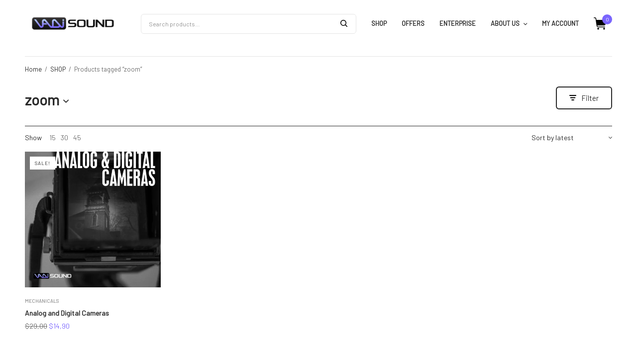

--- FILE ---
content_type: text/html; charset=UTF-8
request_url: https://vadisound.com/product-tag/zoom/
body_size: 17095
content:
<!doctype html>
<html lang="en-US">
<head>
	<meta charset="UTF-8" />
	<meta name="viewport" content="width=device-width, initial-scale=1, maximum-scale=1, viewport-fit=cover">
	<link rel="profile" href="http://gmpg.org/xfn/11">
	<meta name='robots' content='index, follow, max-image-preview:large, max-snippet:-1, max-video-preview:-1' />
<script>window._wca = window._wca || [];</script>

	<!-- This site is optimized with the Yoast SEO plugin v23.3 - https://yoast.com/wordpress/plugins/seo/ -->
	<title>zoom Archives - Vadi Sound Library</title>
	<link rel="canonical" href="https://vadisound.com/product-tag/zoom/" />
	<meta property="og:locale" content="en_US" />
	<meta property="og:type" content="article" />
	<meta property="og:title" content="zoom Archives - Vadi Sound Library" />
	<meta property="og:url" content="https://vadisound.com/product-tag/zoom/" />
	<meta property="og:site_name" content="Vadi Sound Library" />
	<meta name="twitter:card" content="summary_large_image" />
	<script type="application/ld+json" class="yoast-schema-graph">{"@context":"https://schema.org","@graph":[{"@type":"CollectionPage","@id":"https://vadisound.com/product-tag/zoom/","url":"https://vadisound.com/product-tag/zoom/","name":"zoom Archives - Vadi Sound Library","isPartOf":{"@id":"https://vadisound.com/#website"},"primaryImageOfPage":{"@id":"https://vadisound.com/product-tag/zoom/#primaryimage"},"image":{"@id":"https://vadisound.com/product-tag/zoom/#primaryimage"},"thumbnailUrl":"https://vadisound.com/wp-content/uploads/2024/03/AnalogAndDigitalCameras_AW-1.png","breadcrumb":{"@id":"https://vadisound.com/product-tag/zoom/#breadcrumb"},"inLanguage":"en-US"},{"@type":"ImageObject","inLanguage":"en-US","@id":"https://vadisound.com/product-tag/zoom/#primaryimage","url":"https://vadisound.com/wp-content/uploads/2024/03/AnalogAndDigitalCameras_AW-1.png","contentUrl":"https://vadisound.com/wp-content/uploads/2024/03/AnalogAndDigitalCameras_AW-1.png","width":1506,"height":1506},{"@type":"BreadcrumbList","@id":"https://vadisound.com/product-tag/zoom/#breadcrumb","itemListElement":[{"@type":"ListItem","position":1,"name":"Home","item":"https://vadisound.com/"},{"@type":"ListItem","position":2,"name":"zoom"}]},{"@type":"WebSite","@id":"https://vadisound.com/#website","url":"https://vadisound.com/","name":"Vadi Sound Library","description":"Find the true sound of it","publisher":{"@id":"https://vadisound.com/#organization"},"potentialAction":[{"@type":"SearchAction","target":{"@type":"EntryPoint","urlTemplate":"https://vadisound.com/?s={search_term_string}"},"query-input":"required name=search_term_string"}],"inLanguage":"en-US"},{"@type":"Organization","@id":"https://vadisound.com/#organization","name":"Vadi Sound Library","url":"https://vadisound.com/","logo":{"@type":"ImageObject","inLanguage":"en-US","@id":"https://vadisound.com/#/schema/logo/image/","url":"https://vadisound.com/wp-content/uploads/2024/02/cropped-vadi-sound-2-1-scaled-1.jpg","contentUrl":"https://vadisound.com/wp-content/uploads/2024/02/cropped-vadi-sound-2-1-scaled-1.jpg","width":2560,"height":582,"caption":"Vadi Sound Library"},"image":{"@id":"https://vadisound.com/#/schema/logo/image/"}}]}</script>
	<!-- / Yoast SEO plugin. -->


<link rel='dns-prefetch' href='//stats.wp.com' />
<link rel='dns-prefetch' href='//www.googletagmanager.com' />
<link rel='dns-prefetch' href='//fonts.googleapis.com' />
<link rel="alternate" type="application/rss+xml" title="Vadi Sound Library &raquo; Feed" href="https://vadisound.com/feed/" />
<link rel="alternate" type="application/rss+xml" title="Vadi Sound Library &raquo; Comments Feed" href="https://vadisound.com/comments/feed/" />
<link rel="alternate" type="application/rss+xml" title="Vadi Sound Library &raquo; zoom Tag Feed" href="https://vadisound.com/product-tag/zoom/feed/" />
<script type="text/javascript">
/* <![CDATA[ */
window._wpemojiSettings = {"baseUrl":"https:\/\/s.w.org\/images\/core\/emoji\/15.0.3\/72x72\/","ext":".png","svgUrl":"https:\/\/s.w.org\/images\/core\/emoji\/15.0.3\/svg\/","svgExt":".svg","source":{"concatemoji":"https:\/\/vadisound.com\/wp-includes\/js\/wp-emoji-release.min.js?ver=6.6.4"}};
/*! This file is auto-generated */
!function(i,n){var o,s,e;function c(e){try{var t={supportTests:e,timestamp:(new Date).valueOf()};sessionStorage.setItem(o,JSON.stringify(t))}catch(e){}}function p(e,t,n){e.clearRect(0,0,e.canvas.width,e.canvas.height),e.fillText(t,0,0);var t=new Uint32Array(e.getImageData(0,0,e.canvas.width,e.canvas.height).data),r=(e.clearRect(0,0,e.canvas.width,e.canvas.height),e.fillText(n,0,0),new Uint32Array(e.getImageData(0,0,e.canvas.width,e.canvas.height).data));return t.every(function(e,t){return e===r[t]})}function u(e,t,n){switch(t){case"flag":return n(e,"\ud83c\udff3\ufe0f\u200d\u26a7\ufe0f","\ud83c\udff3\ufe0f\u200b\u26a7\ufe0f")?!1:!n(e,"\ud83c\uddfa\ud83c\uddf3","\ud83c\uddfa\u200b\ud83c\uddf3")&&!n(e,"\ud83c\udff4\udb40\udc67\udb40\udc62\udb40\udc65\udb40\udc6e\udb40\udc67\udb40\udc7f","\ud83c\udff4\u200b\udb40\udc67\u200b\udb40\udc62\u200b\udb40\udc65\u200b\udb40\udc6e\u200b\udb40\udc67\u200b\udb40\udc7f");case"emoji":return!n(e,"\ud83d\udc26\u200d\u2b1b","\ud83d\udc26\u200b\u2b1b")}return!1}function f(e,t,n){var r="undefined"!=typeof WorkerGlobalScope&&self instanceof WorkerGlobalScope?new OffscreenCanvas(300,150):i.createElement("canvas"),a=r.getContext("2d",{willReadFrequently:!0}),o=(a.textBaseline="top",a.font="600 32px Arial",{});return e.forEach(function(e){o[e]=t(a,e,n)}),o}function t(e){var t=i.createElement("script");t.src=e,t.defer=!0,i.head.appendChild(t)}"undefined"!=typeof Promise&&(o="wpEmojiSettingsSupports",s=["flag","emoji"],n.supports={everything:!0,everythingExceptFlag:!0},e=new Promise(function(e){i.addEventListener("DOMContentLoaded",e,{once:!0})}),new Promise(function(t){var n=function(){try{var e=JSON.parse(sessionStorage.getItem(o));if("object"==typeof e&&"number"==typeof e.timestamp&&(new Date).valueOf()<e.timestamp+604800&&"object"==typeof e.supportTests)return e.supportTests}catch(e){}return null}();if(!n){if("undefined"!=typeof Worker&&"undefined"!=typeof OffscreenCanvas&&"undefined"!=typeof URL&&URL.createObjectURL&&"undefined"!=typeof Blob)try{var e="postMessage("+f.toString()+"("+[JSON.stringify(s),u.toString(),p.toString()].join(",")+"));",r=new Blob([e],{type:"text/javascript"}),a=new Worker(URL.createObjectURL(r),{name:"wpTestEmojiSupports"});return void(a.onmessage=function(e){c(n=e.data),a.terminate(),t(n)})}catch(e){}c(n=f(s,u,p))}t(n)}).then(function(e){for(var t in e)n.supports[t]=e[t],n.supports.everything=n.supports.everything&&n.supports[t],"flag"!==t&&(n.supports.everythingExceptFlag=n.supports.everythingExceptFlag&&n.supports[t]);n.supports.everythingExceptFlag=n.supports.everythingExceptFlag&&!n.supports.flag,n.DOMReady=!1,n.readyCallback=function(){n.DOMReady=!0}}).then(function(){return e}).then(function(){var e;n.supports.everything||(n.readyCallback(),(e=n.source||{}).concatemoji?t(e.concatemoji):e.wpemoji&&e.twemoji&&(t(e.twemoji),t(e.wpemoji)))}))}((window,document),window._wpemojiSettings);
/* ]]> */
</script>

<style id='wp-emoji-styles-inline-css' type='text/css'>

	img.wp-smiley, img.emoji {
		display: inline !important;
		border: none !important;
		box-shadow: none !important;
		height: 1em !important;
		width: 1em !important;
		margin: 0 0.07em !important;
		vertical-align: -0.1em !important;
		background: none !important;
		padding: 0 !important;
	}
</style>
<link rel='stylesheet' id='wp-block-library-css' href='https://vadisound.com/wp-includes/css/dist/block-library/style.min.css?ver=6.6.4' type='text/css' media='all' />
<link rel='stylesheet' id='mediaelement-css' href='https://vadisound.com/wp-includes/js/mediaelement/mediaelementplayer-legacy.min.css?ver=4.2.17' type='text/css' media='all' />
<link rel='stylesheet' id='wp-mediaelement-css' href='https://vadisound.com/wp-includes/js/mediaelement/wp-mediaelement.min.css?ver=6.6.4' type='text/css' media='all' />
<style id='jetpack-sharing-buttons-style-inline-css' type='text/css'>
.jetpack-sharing-buttons__services-list{display:flex;flex-direction:row;flex-wrap:wrap;gap:0;list-style-type:none;margin:5px;padding:0}.jetpack-sharing-buttons__services-list.has-small-icon-size{font-size:12px}.jetpack-sharing-buttons__services-list.has-normal-icon-size{font-size:16px}.jetpack-sharing-buttons__services-list.has-large-icon-size{font-size:24px}.jetpack-sharing-buttons__services-list.has-huge-icon-size{font-size:36px}@media print{.jetpack-sharing-buttons__services-list{display:none!important}}.editor-styles-wrapper .wp-block-jetpack-sharing-buttons{gap:0;padding-inline-start:0}ul.jetpack-sharing-buttons__services-list.has-background{padding:1.25em 2.375em}
</style>
<style id='pdfemb-pdf-embedder-viewer-style-inline-css' type='text/css'>
.wp-block-pdfemb-pdf-embedder-viewer{max-width:none}

</style>
<style id='classic-theme-styles-inline-css' type='text/css'>
/*! This file is auto-generated */
.wp-block-button__link{color:#fff;background-color:#32373c;border-radius:9999px;box-shadow:none;text-decoration:none;padding:calc(.667em + 2px) calc(1.333em + 2px);font-size:1.125em}.wp-block-file__button{background:#32373c;color:#fff;text-decoration:none}
</style>
<style id='global-styles-inline-css' type='text/css'>
:root{--wp--preset--aspect-ratio--square: 1;--wp--preset--aspect-ratio--4-3: 4/3;--wp--preset--aspect-ratio--3-4: 3/4;--wp--preset--aspect-ratio--3-2: 3/2;--wp--preset--aspect-ratio--2-3: 2/3;--wp--preset--aspect-ratio--16-9: 16/9;--wp--preset--aspect-ratio--9-16: 9/16;--wp--preset--color--black: #000000;--wp--preset--color--cyan-bluish-gray: #abb8c3;--wp--preset--color--white: #ffffff;--wp--preset--color--pale-pink: #f78da7;--wp--preset--color--vivid-red: #cf2e2e;--wp--preset--color--luminous-vivid-orange: #ff6900;--wp--preset--color--luminous-vivid-amber: #fcb900;--wp--preset--color--light-green-cyan: #7bdcb5;--wp--preset--color--vivid-green-cyan: #00d084;--wp--preset--color--pale-cyan-blue: #8ed1fc;--wp--preset--color--vivid-cyan-blue: #0693e3;--wp--preset--color--vivid-purple: #9b51e0;--wp--preset--gradient--vivid-cyan-blue-to-vivid-purple: linear-gradient(135deg,rgba(6,147,227,1) 0%,rgb(155,81,224) 100%);--wp--preset--gradient--light-green-cyan-to-vivid-green-cyan: linear-gradient(135deg,rgb(122,220,180) 0%,rgb(0,208,130) 100%);--wp--preset--gradient--luminous-vivid-amber-to-luminous-vivid-orange: linear-gradient(135deg,rgba(252,185,0,1) 0%,rgba(255,105,0,1) 100%);--wp--preset--gradient--luminous-vivid-orange-to-vivid-red: linear-gradient(135deg,rgba(255,105,0,1) 0%,rgb(207,46,46) 100%);--wp--preset--gradient--very-light-gray-to-cyan-bluish-gray: linear-gradient(135deg,rgb(238,238,238) 0%,rgb(169,184,195) 100%);--wp--preset--gradient--cool-to-warm-spectrum: linear-gradient(135deg,rgb(74,234,220) 0%,rgb(151,120,209) 20%,rgb(207,42,186) 40%,rgb(238,44,130) 60%,rgb(251,105,98) 80%,rgb(254,248,76) 100%);--wp--preset--gradient--blush-light-purple: linear-gradient(135deg,rgb(255,206,236) 0%,rgb(152,150,240) 100%);--wp--preset--gradient--blush-bordeaux: linear-gradient(135deg,rgb(254,205,165) 0%,rgb(254,45,45) 50%,rgb(107,0,62) 100%);--wp--preset--gradient--luminous-dusk: linear-gradient(135deg,rgb(255,203,112) 0%,rgb(199,81,192) 50%,rgb(65,88,208) 100%);--wp--preset--gradient--pale-ocean: linear-gradient(135deg,rgb(255,245,203) 0%,rgb(182,227,212) 50%,rgb(51,167,181) 100%);--wp--preset--gradient--electric-grass: linear-gradient(135deg,rgb(202,248,128) 0%,rgb(113,206,126) 100%);--wp--preset--gradient--midnight: linear-gradient(135deg,rgb(2,3,129) 0%,rgb(40,116,252) 100%);--wp--preset--font-size--small: 13px;--wp--preset--font-size--medium: 20px;--wp--preset--font-size--large: 36px;--wp--preset--font-size--x-large: 42px;--wp--preset--font-family--inter: "Inter", sans-serif;--wp--preset--font-family--cardo: Cardo;--wp--preset--spacing--20: 0.44rem;--wp--preset--spacing--30: 0.67rem;--wp--preset--spacing--40: 1rem;--wp--preset--spacing--50: 1.5rem;--wp--preset--spacing--60: 2.25rem;--wp--preset--spacing--70: 3.38rem;--wp--preset--spacing--80: 5.06rem;--wp--preset--shadow--natural: 6px 6px 9px rgba(0, 0, 0, 0.2);--wp--preset--shadow--deep: 12px 12px 50px rgba(0, 0, 0, 0.4);--wp--preset--shadow--sharp: 6px 6px 0px rgba(0, 0, 0, 0.2);--wp--preset--shadow--outlined: 6px 6px 0px -3px rgba(255, 255, 255, 1), 6px 6px rgba(0, 0, 0, 1);--wp--preset--shadow--crisp: 6px 6px 0px rgba(0, 0, 0, 1);}:where(.is-layout-flex){gap: 0.5em;}:where(.is-layout-grid){gap: 0.5em;}body .is-layout-flex{display: flex;}.is-layout-flex{flex-wrap: wrap;align-items: center;}.is-layout-flex > :is(*, div){margin: 0;}body .is-layout-grid{display: grid;}.is-layout-grid > :is(*, div){margin: 0;}:where(.wp-block-columns.is-layout-flex){gap: 2em;}:where(.wp-block-columns.is-layout-grid){gap: 2em;}:where(.wp-block-post-template.is-layout-flex){gap: 1.25em;}:where(.wp-block-post-template.is-layout-grid){gap: 1.25em;}.has-black-color{color: var(--wp--preset--color--black) !important;}.has-cyan-bluish-gray-color{color: var(--wp--preset--color--cyan-bluish-gray) !important;}.has-white-color{color: var(--wp--preset--color--white) !important;}.has-pale-pink-color{color: var(--wp--preset--color--pale-pink) !important;}.has-vivid-red-color{color: var(--wp--preset--color--vivid-red) !important;}.has-luminous-vivid-orange-color{color: var(--wp--preset--color--luminous-vivid-orange) !important;}.has-luminous-vivid-amber-color{color: var(--wp--preset--color--luminous-vivid-amber) !important;}.has-light-green-cyan-color{color: var(--wp--preset--color--light-green-cyan) !important;}.has-vivid-green-cyan-color{color: var(--wp--preset--color--vivid-green-cyan) !important;}.has-pale-cyan-blue-color{color: var(--wp--preset--color--pale-cyan-blue) !important;}.has-vivid-cyan-blue-color{color: var(--wp--preset--color--vivid-cyan-blue) !important;}.has-vivid-purple-color{color: var(--wp--preset--color--vivid-purple) !important;}.has-black-background-color{background-color: var(--wp--preset--color--black) !important;}.has-cyan-bluish-gray-background-color{background-color: var(--wp--preset--color--cyan-bluish-gray) !important;}.has-white-background-color{background-color: var(--wp--preset--color--white) !important;}.has-pale-pink-background-color{background-color: var(--wp--preset--color--pale-pink) !important;}.has-vivid-red-background-color{background-color: var(--wp--preset--color--vivid-red) !important;}.has-luminous-vivid-orange-background-color{background-color: var(--wp--preset--color--luminous-vivid-orange) !important;}.has-luminous-vivid-amber-background-color{background-color: var(--wp--preset--color--luminous-vivid-amber) !important;}.has-light-green-cyan-background-color{background-color: var(--wp--preset--color--light-green-cyan) !important;}.has-vivid-green-cyan-background-color{background-color: var(--wp--preset--color--vivid-green-cyan) !important;}.has-pale-cyan-blue-background-color{background-color: var(--wp--preset--color--pale-cyan-blue) !important;}.has-vivid-cyan-blue-background-color{background-color: var(--wp--preset--color--vivid-cyan-blue) !important;}.has-vivid-purple-background-color{background-color: var(--wp--preset--color--vivid-purple) !important;}.has-black-border-color{border-color: var(--wp--preset--color--black) !important;}.has-cyan-bluish-gray-border-color{border-color: var(--wp--preset--color--cyan-bluish-gray) !important;}.has-white-border-color{border-color: var(--wp--preset--color--white) !important;}.has-pale-pink-border-color{border-color: var(--wp--preset--color--pale-pink) !important;}.has-vivid-red-border-color{border-color: var(--wp--preset--color--vivid-red) !important;}.has-luminous-vivid-orange-border-color{border-color: var(--wp--preset--color--luminous-vivid-orange) !important;}.has-luminous-vivid-amber-border-color{border-color: var(--wp--preset--color--luminous-vivid-amber) !important;}.has-light-green-cyan-border-color{border-color: var(--wp--preset--color--light-green-cyan) !important;}.has-vivid-green-cyan-border-color{border-color: var(--wp--preset--color--vivid-green-cyan) !important;}.has-pale-cyan-blue-border-color{border-color: var(--wp--preset--color--pale-cyan-blue) !important;}.has-vivid-cyan-blue-border-color{border-color: var(--wp--preset--color--vivid-cyan-blue) !important;}.has-vivid-purple-border-color{border-color: var(--wp--preset--color--vivid-purple) !important;}.has-vivid-cyan-blue-to-vivid-purple-gradient-background{background: var(--wp--preset--gradient--vivid-cyan-blue-to-vivid-purple) !important;}.has-light-green-cyan-to-vivid-green-cyan-gradient-background{background: var(--wp--preset--gradient--light-green-cyan-to-vivid-green-cyan) !important;}.has-luminous-vivid-amber-to-luminous-vivid-orange-gradient-background{background: var(--wp--preset--gradient--luminous-vivid-amber-to-luminous-vivid-orange) !important;}.has-luminous-vivid-orange-to-vivid-red-gradient-background{background: var(--wp--preset--gradient--luminous-vivid-orange-to-vivid-red) !important;}.has-very-light-gray-to-cyan-bluish-gray-gradient-background{background: var(--wp--preset--gradient--very-light-gray-to-cyan-bluish-gray) !important;}.has-cool-to-warm-spectrum-gradient-background{background: var(--wp--preset--gradient--cool-to-warm-spectrum) !important;}.has-blush-light-purple-gradient-background{background: var(--wp--preset--gradient--blush-light-purple) !important;}.has-blush-bordeaux-gradient-background{background: var(--wp--preset--gradient--blush-bordeaux) !important;}.has-luminous-dusk-gradient-background{background: var(--wp--preset--gradient--luminous-dusk) !important;}.has-pale-ocean-gradient-background{background: var(--wp--preset--gradient--pale-ocean) !important;}.has-electric-grass-gradient-background{background: var(--wp--preset--gradient--electric-grass) !important;}.has-midnight-gradient-background{background: var(--wp--preset--gradient--midnight) !important;}.has-small-font-size{font-size: var(--wp--preset--font-size--small) !important;}.has-medium-font-size{font-size: var(--wp--preset--font-size--medium) !important;}.has-large-font-size{font-size: var(--wp--preset--font-size--large) !important;}.has-x-large-font-size{font-size: var(--wp--preset--font-size--x-large) !important;}
:where(.wp-block-post-template.is-layout-flex){gap: 1.25em;}:where(.wp-block-post-template.is-layout-grid){gap: 1.25em;}
:where(.wp-block-columns.is-layout-flex){gap: 2em;}:where(.wp-block-columns.is-layout-grid){gap: 2em;}
:root :where(.wp-block-pullquote){font-size: 1.5em;line-height: 1.6;}
</style>
<style id='woocommerce-inline-inline-css' type='text/css'>
.woocommerce form .form-row .required { visibility: visible; }
</style>
<link rel='stylesheet' id='thb-app-css' href='https://vadisound.com/wp-content/themes/frame/assets/css/app.css?ver=1.0.4' type='text/css' media='all' />
<style id='thb-app-inline-css' type='text/css'>
.logo-holder .logolink .logoimg {max-height:44px;}.logo-holder .logolink .logoimg[src$=".svg"] {max-height:100%;height:44px;}@media screen and (max-width:1067px) {.header .logo-holder .logolink .logoimg {max-height:44px;}.header .logo-holder .logolink .logoimg[src$=".svg"] {max-height:100%;height:44px;}}h1,h2,h3,h4,h5,h6, q, blockquote, .post-content blockquote, .widget .thb-widget-title {font-family:Barlow !important;}body, .post .post-title h3, .post .post-title h1,.shop-general-title, .cart_totals h2, .shop-regular-title, .woocommerce-billing-fields h3, #order_review_heading, .woocommerce-Address-title h3, .woocommerce-MyAccount-content h3, .products-title, .single-product .products > h2, .cross-sells > h2, #ship-to-different-address, blockquote cite, .post-content blockquote cite {font-family:Barlow !important;}
</style>
<link rel='stylesheet' id='thb-style-css' href='https://vadisound.com/wp-content/themes/frame/style.css?ver=1.0.4' type='text/css' media='all' />
<link rel='stylesheet' id='thb-google-fonts-css' href='https://fonts.googleapis.com/css?family=Barlow%3A100%2C100italic%2C100%7CBarlow%3A100%2C100italic%2Cregular&#038;subset=latin&#038;display=swap&#038;ver=1.0.4' type='text/css' media='all' />
<script type="text/javascript" src="https://vadisound.com/wp-includes/js/jquery/jquery.min.js?ver=3.7.1" id="jquery-core-js"></script>
<script type="text/javascript" src="https://vadisound.com/wp-includes/js/jquery/jquery-migrate.min.js?ver=3.4.1" id="jquery-migrate-js"></script>
<script type="text/javascript" src="https://vadisound.com/wp-content/plugins/woocommerce/assets/js/jquery-blockui/jquery.blockUI.min.js?ver=2.7.0-wc.9.2.4" id="jquery-blockui-js" defer="defer" data-wp-strategy="defer"></script>
<script type="text/javascript" id="wc-add-to-cart-js-extra">
/* <![CDATA[ */
var wc_add_to_cart_params = {"ajax_url":"\/wp-admin\/admin-ajax.php","wc_ajax_url":"\/?wc-ajax=%%endpoint%%","i18n_view_cart":"View cart","cart_url":"https:\/\/vadisound.com\/cart\/","is_cart":"","cart_redirect_after_add":"no"};
/* ]]> */
</script>
<script type="text/javascript" src="https://vadisound.com/wp-content/plugins/woocommerce/assets/js/frontend/add-to-cart.min.js?ver=9.2.4" id="wc-add-to-cart-js" defer="defer" data-wp-strategy="defer"></script>
<script type="text/javascript" src="https://vadisound.com/wp-content/plugins/woocommerce/assets/js/js-cookie/js.cookie.min.js?ver=2.1.4-wc.9.2.4" id="js-cookie-js" defer="defer" data-wp-strategy="defer"></script>
<script type="text/javascript" id="woocommerce-js-extra">
/* <![CDATA[ */
var woocommerce_params = {"ajax_url":"\/wp-admin\/admin-ajax.php","wc_ajax_url":"\/?wc-ajax=%%endpoint%%"};
/* ]]> */
</script>
<script type="text/javascript" src="https://vadisound.com/wp-content/plugins/woocommerce/assets/js/frontend/woocommerce.min.js?ver=9.2.4" id="woocommerce-js" defer="defer" data-wp-strategy="defer"></script>
<script type="text/javascript" src="https://stats.wp.com/s-202604.js" id="woocommerce-analytics-js" defer="defer" data-wp-strategy="defer"></script>

<!-- Google tag (gtag.js) snippet added by Site Kit -->

<!-- Google Analytics snippet added by Site Kit -->
<script type="text/javascript" src="https://www.googletagmanager.com/gtag/js?id=GT-WF8ZD8CF" id="google_gtagjs-js" async></script>
<script type="text/javascript" id="google_gtagjs-js-after">
/* <![CDATA[ */
window.dataLayer = window.dataLayer || [];function gtag(){dataLayer.push(arguments);}
gtag("set","linker",{"domains":["vadisound.com"]});
gtag("js", new Date());
gtag("set", "developer_id.dZTNiMT", true);
gtag("config", "GT-WF8ZD8CF");
/* ]]> */
</script>

<!-- End Google tag (gtag.js) snippet added by Site Kit -->
<link rel="https://api.w.org/" href="https://vadisound.com/wp-json/" /><link rel="alternate" title="JSON" type="application/json" href="https://vadisound.com/wp-json/wp/v2/product_tag/256" /><link rel="EditURI" type="application/rsd+xml" title="RSD" href="https://vadisound.com/xmlrpc.php?rsd" />
<meta name="generator" content="WordPress 6.6.4" />
<meta name="generator" content="WooCommerce 9.2.4" />
<meta name="generator" content="Site Kit by Google 1.133.0" />	<style>img#wpstats{display:none}</style>
		<style id='wp-fonts-local' type='text/css'>
@font-face{font-family:Inter;font-style:normal;font-weight:300 900;font-display:fallback;src:url('https://vadisound.com/wp-content/plugins/woocommerce/assets/fonts/Inter-VariableFont_slnt,wght.woff2') format('woff2');font-stretch:normal;}
@font-face{font-family:Cardo;font-style:normal;font-weight:400;font-display:fallback;src:url('https://vadisound.com/wp-content/plugins/woocommerce/assets/fonts/cardo_normal_400.woff2') format('woff2');}
</style>
<link rel="icon" href="https://vadisound.com/wp-content/uploads/2024/02/logo-124x124.png" sizes="32x32" />
<link rel="icon" href="https://vadisound.com/wp-content/uploads/2024/02/logo.png" sizes="192x192" />
<link rel="apple-touch-icon" href="https://vadisound.com/wp-content/uploads/2024/02/logo.png" />
<meta name="msapplication-TileImage" content="https://vadisound.com/wp-content/uploads/2024/02/logo.png" />
		<style type="text/css" id="wp-custom-css">
			.thb-cta-background {
	background: url('https://frame.fuelthemes.net/wp-content/uploads/2021/05/sculpture-bg-scaled.jpg') center center no-repeat;
	background-size: cover;
}

.subheader {
    display: flex;
    align-items: center;
    background: #76A2FA;
    background: black;
    text-align: center;
    font-size: 11px;
    width: 100%;
    line-height: 1;
    padding: 12px 0;
    font-weight: 500;
    margin: 0;
    color: white;
    letter-spacing: 0.05em;
    text-transform: uppercase
}

/* */


.products .product .amount, .wc-block-grid__products .product .amount {
    font-size: inherit;
}
.price ins, .price>.amount {
    color: inherit;
    text-decoration: none;
}
.price .amount {
    color: #7A65FD;
}
.price>span {
    display: inline-flex;
    vertical-align: middle;
}
.amount {
    font-weight: 400;
    font-size: 14px;
    line-height: 1;
    color: #7A65FD;
}
*, *::before, *::after {
    box-sizing: inherit;
}
.price {
    display: block;
    font-size: 14px;
    color: #7A65FD;
}

/* */

a:hover {
    color: #7A65FD;
}
a:hover, a:focus {
    color: #292929;
}
a {
    color: #292929;
    -webkit-tap-highlight-color: rgba(0,0,0,0);
}
a {
    line-height: inherit;
    color: #292929;
    text-decoration: none;
    cursor: pointer;
}
user agent stylesheet
a:-webkit-any-link {
    color: -webkit-link;
    cursor: pointer;
}


/* add to card */

.thb-product-detail .product-information .single_add_to_cart_button {
    padding: 0 20px;
    vertical-align: middle;
    height: 46px;
    line-height: 42px;
    border: 2px solid #292c32;
    font-size: 15px;
    color: #292c32;
    background: #fff;
    border-radius: 3px;
}

/* scroll to top */

#scroll_to_top {
    width: 38px;
    height: 38px;
    border-radius: 50%;
    display: flex;
    justify-content: center;
    align-items: center;
    background: #fff;
    border: 2px solid #292c32;
    color: #292929;
    font-size: 22px;
    position: fixed;
    bottom: -50px;
    right: 15px;
    z-index: 100;
}

/**/

.wp-block-button.thb-text-link {
    border-bottom: 3px solid #7A65FD;
}

.side-panel .side-panel-header {
    background: #fff;
}	

/*SOUNDCLOUD BOŞLUK*/

.woocommerce-product-details__short-description iframe { margin-top: 20px; margin-bottom: 20px; }

/*description genişlik*/

.woocommerce-Tabs-panel--description { width: 70%; margin: 0 0 !important; }

/*testimonial genişlik*/

.sp-testimonial-content { width: 70%; display: block !important; margin: 0 auto !important; }

/*son turuncular*/

input[type="submit"].alt:not(.single_add_to_cart_button):hover, input[type="submit"].checkout:hover, .button.alt:not(.single_add_to_cart_button):hover, .products .wc-block-grid__product .wc-block-grid__product-add-to-cart .alt.wp-block-button__link:not(.single_add_to_cart_button):hover, .wc-block-grid__products .wc-block-grid__product .wc-block-grid__product-add-to-cart .alt.wp-block-button__link:not(.single_add_to_cart_button):hover, .button.checkout:hover, .products .wc-block-grid__product .wc-block-grid__product-add-to-cart .checkout.wp-block-button__link:hover, .wc-block-grid__products .wc-block-grid__product .wc-block-grid__product-add-to-cart .checkout.wp-block-button__link:hover, .btn.alt:not(.single_add_to_cart_button):hover, .btn.checkout:hover, .pushbutton-wide.alt:not(.single_add_to_cart_button):hover, .pushbutton-wide.checkout:hover, .wp-block-search__button.alt:not(.single_add_to_cart_button):hover, .wp-block-search__button.checkout:hover { background: #000 !important; }

/*product title*/

.wc-block-grid__product-title {
    font-weight: 700 !important;
}

.products .product .woocommerce-loop-product__title, .wc-block-grid__products .product .woocommerce-loop-product__title {
    font-size: 14px;
    font-weight: 700;
    margin-bottom: 5px;
    margin-top: 0;
    line-height: 1.4;
}

/*sale position*/

		</style>
		</head>
<body class="archive tax-product_tag term-zoom term-256 wp-custom-logo theme-frame woocommerce woocommerce-page woocommerce-no-js thb-single-product-ajax-off">
<!-- Start Wrapper -->
<div id="wrapper">
			<div class="header-wrapper">
	<header class="header thb-main-header ">
		<div class="header-logo-row">
			<div class="row align-middle">
				<div class="small-12 columns">
						<div class="mobile-toggle-holder thb-secondary-item">
		<div class="mobile-toggle">
			<span></span><span></span><span></span>
		</div>
	</div>
							<div class="logo-holder">
					<a href="https://vadisound.com/" class="logolink" title="Vadi Sound Library">
				<img src="https://vadisound.com/wp-content/uploads/2024/02/cropped-vadi-sound-2-1-scaled-1.jpg" alt="Vadi Sound Library" class="logoimg" />
			</a>
				</div>
												<div class="thb-secondary-area">
			<div class="thb-secondary-item thb-quick-search">
		<div class="thb-header-inline-search">
			<form role="search" method="get" class="woocommerce-product-search" action="https://vadisound.com/">
	<label class="screen-reader-text" for="woocommerce-product-search-field-0">Search for:</label>
	<input type="search" id="woocommerce-product-search-field-0" class="search-field" placeholder="Search products&hellip;" value="" name="s" />
	<button type="submit" value="Search" class="">Search</button>
	<input type="hidden" name="post_type" value="product" />
</form>
		</div>
	</div>
	<ul id="menu-secondary-menu" class="thb-secondary-menu thb-secondary-item thb-full-menu"><li id="menu-item-35" class="menu-item menu-item-type-post_type menu-item-object-page menu-item-35"><a href="https://vadisound.com/shop/">SHOP</a></li>
<li id="menu-item-3251" class="menu-item menu-item-type-taxonomy menu-item-object-product_cat menu-item-3251"><a href="https://vadisound.com/product-category/offers/">OFFERS</a></li>
<li id="menu-item-408" class="menu-item menu-item-type-post_type menu-item-object-page menu-item-408"><a href="https://vadisound.com/enterprise/">Enterprise</a></li>
<li id="menu-item-155" class="menu-item menu-item-type-post_type menu-item-object-page menu-item-has-children menu-item-155"><a href="https://vadisound.com/about-us/">About Us</a>
<ul class="sub-menu">
	<li id="menu-item-3254" class="menu-item menu-item-type-post_type menu-item-object-page menu-item-3254"><a href="https://vadisound.com/about-us/">Our Story</a></li>
	<li id="menu-item-153" class="menu-item menu-item-type-post_type menu-item-object-page menu-item-153"><a href="https://vadisound.com/blog/">Blog</a></li>
</ul>
</li>
<li id="menu-item-3111" class="menu-item menu-item-type-post_type menu-item-object-page menu-item-3111"><a href="https://vadisound.com/my-account/">My account</a></li>
</ul>	<div class="thb-secondary-item thb-quick-cart">
		<div class="thb-item-icon-wrapper">
			<span class="thb-item-icon">
				<svg width="25" height="25" class="thb-cart-icon" viewBox="0 0 25 25" fill="black" xmlns="http://www.w3.org/2000/svg">
<path d="M0.730994 1.46199C0.292398 1.46199 0 1.16959 0 0.730994C0 0.292398 0.292398 0 0.730994 0H2.41228C3.80117 0 4.89766 0.950292 5.11696 2.26608L5.48246 5.11696H25L23.6842 13.962C23.538 15.2047 22.4415 16.155 21.1257 16.155H7.16374L7.23684 16.8129C7.38304 17.7632 8.11403 18.4211 9.06433 18.4211H22.2222C22.6608 18.4211 22.9532 18.7134 22.9532 19.152C22.9532 19.5175 22.6608 19.883 22.2222 19.883H9.06433C7.38304 19.883 5.99415 18.6404 5.77485 17.0322L3.65497 2.48538C3.58187 1.90058 3.07018 1.46199 2.41228 1.46199H0.730994Z" />
<path fill-rule="evenodd" clip-rule="evenodd" d="M9.0643 20.9064C10.0146 20.9064 10.8187 21.7105 10.8187 22.7339C10.8187 23.6842 10.0146 24.4883 9.0643 24.4883C8.04091 24.4883 7.23682 23.6842 7.23682 22.7339C7.23682 21.7105 8.04091 20.9064 9.0643 20.9064Z" />
<path fill-rule="evenodd" clip-rule="evenodd" d="M20.9065 20.9064C21.8568 20.9064 22.6609 21.7105 22.6609 22.7339C22.6609 23.6842 21.8568 24.4883 20.9065 24.4883C19.8831 24.4883 19.1521 23.6842 19.1521 22.7339C19.1521 21.7105 19.8831 20.9064 20.9065 20.9064Z" />
</svg>
			</span>
							<span class="count thb-cart-count">0</span>
					</div>
	</div>
		</div>
					</div>
			</div>
		</div>
		<div class="header-menu-row">
			<div class="row align-middle">
				<div class="small-12 columns">
					<nav class="thb-navbar">
	</nav>
				</div>
			</div>
		</div>
	</header>
</div>
		<div role="main">
	<div class="thb-woocommerce-header">
		<div class="row">
			<div class="small-12 columns">
				<div class="thb-breadcrumb-bar">
					<nav class="woocommerce-breadcrumb" aria-label="Breadcrumb"><a href="https://vadisound.com">Home</a> <i>/</i> <a href="https://vadisound.com/shop/">SHOP</a> <i>/</i> Products tagged &ldquo;zoom&rdquo;</nav>									</div>
									<div class="thb-woocommerce-header-title">
						<div class="thb-woocommerce-header-content">
														<div class="thb-woocommerce-header thb-category-dropdown-parent active">
								<div class="thb-category-title-container menu-item-has-children">
									<h1>zoom</h1>
																	</div>
							</div>
													</div>
													<a href="#" id="thb-shop-filters-main" class="button style2"><svg version="1.1" xmlns="http://www.w3.org/2000/svg" xmlns:xlink="http://www.w3.org/1999/xlink" x="0px" y="0px" viewBox="0 0 10 8" xml:space="preserve"><path d="M9.27,0H0.73C0.33,0,0,0.34,0,0.77c0,0.42,0.33,0.77,0.73,0.77h8.54c0.4,0,0.73-0.34,0.73-0.77C10,0.34,9.67,0,9.27,0z
			 M8.06,3.23H1.94c-0.4,0-0.73,0.34-0.73,0.77c0,0.42,0.33,0.77,0.73,0.77h6.12c0.4,0,0.73-0.34,0.73-0.77
			C8.79,3.58,8.46,3.23,8.06,3.23z M6.25,6.46H3.75c-0.4,0-0.73,0.34-0.73,0.77C3.02,7.66,3.35,8,3.75,8h2.49
			c0.4,0,0.73-0.34,0.73-0.77C6.98,6.81,6.65,6.46,6.25,6.46z"/></svg>
 Filter</a>
											</div>
							</div>
		</div>
	</div>
		<div class="row align-middle">
		<div class="small-12 columns">
			<div class="thb-filter-bar">
				<div class="row align-middle">
					<div class="small-6 small-order-1 large-order-1 large-6 columns">
													<a href="#" id="thb-shop-filters"><svg version="1.1" xmlns="http://www.w3.org/2000/svg" xmlns:xlink="http://www.w3.org/1999/xlink" x="0px" y="0px" viewBox="0 0 10 8" xml:space="preserve"><path d="M9.27,0H0.73C0.33,0,0,0.34,0,0.77c0,0.42,0.33,0.77,0.73,0.77h8.54c0.4,0,0.73-0.34,0.73-0.77C10,0.34,9.67,0,9.27,0z
			 M8.06,3.23H1.94c-0.4,0-0.73,0.34-0.73,0.77c0,0.42,0.33,0.77,0.73,0.77h6.12c0.4,0,0.73-0.34,0.73-0.77
			C8.79,3.58,8.46,3.23,8.06,3.23z M6.25,6.46H3.75c-0.4,0-0.73,0.34-0.73,0.77C3.02,7.66,3.35,8,3.75,8h2.49
			c0.4,0,0.73-0.34,0.73-0.77C6.98,6.81,6.65,6.46,6.25,6.46z"/></svg>
 Filter</a>
													<div class="thb-products-per-page">
		<span class="filter-bar-title">Show</span>
					<a rel="nofollow" href="https://vadisound.com/product-tag/zoom?product_tag=zoom&#038;ppp=15" class="per-page-variation
						">
				15			</a>
					<a rel="nofollow" href="https://vadisound.com/product-tag/zoom?product_tag=zoom&#038;ppp=30" class="per-page-variation
						">
				30			</a>
					<a rel="nofollow" href="https://vadisound.com/product-tag/zoom?product_tag=zoom&#038;ppp=45" class="per-page-variation
						">
				45			</a>
			</div>
						</div>
					<div class="small-6 small-order-2 large-order-2 large-6 columns text-right">
						<form class="woocommerce-ordering" method="get">
	<select name="orderby" class="orderby" aria-label="Shop order">
					<option value="popularity" >Sort by popularity</option>
					<option value="rating" >Sort by average rating</option>
					<option value="date"  selected='selected'>Sort by latest</option>
					<option value="price" >Sort by price: low to high</option>
					<option value="price-desc" >Sort by price: high to low</option>
			</select>
	<input type="hidden" name="paged" value="1" />
	</form>
					</div>
				</div>
			</div>
		</div>
	</div>
		<div class="row">
		<div class="small-12 columns">
	<div id="primary" class="content-area"><main id="main" class="site-main" role="main"><header class="woocommerce-products-header">
	
	</header>
<div class="woocommerce-notices-wrapper"></div><ul class="products columns-4">
<li class="product type-product post-2818 status-publish first instock product_cat-bundles product_cat-mechanicals product_tag-analog product_tag-auto-focus product_tag-battery product_tag-camera product_tag-case product_tag-digital product_tag-electronics product_tag-flash product_tag-mechanics product_tag-ring-movement product_tag-shutter product_tag-zoom has-post-thumbnail sale downloadable virtual taxable purchasable product-type-simple small-12 large-3 columns thb-listing-index-1">
		<figure class="product-thumbnail">
	<a href="https://vadisound.com/shop/analog-and-digital-cameras/" class="woocommerce-LoopProduct-link woocommerce-loop-product__link">
	<span class="onsale">Sale!</span>
	<img width="500" height="500" src="https://vadisound.com/wp-content/uploads/2024/03/AnalogAndDigitalCameras_AW-1-500x500.png" class="attachment-woocommerce_thumbnail size-woocommerce_thumbnail" alt="" decoding="async" fetchpriority="high" srcset="https://vadisound.com/wp-content/uploads/2024/03/AnalogAndDigitalCameras_AW-1-500x500.png 500w, https://vadisound.com/wp-content/uploads/2024/03/AnalogAndDigitalCameras_AW-1-300x300.png 300w, https://vadisound.com/wp-content/uploads/2024/03/AnalogAndDigitalCameras_AW-1-150x150.png 150w, https://vadisound.com/wp-content/uploads/2024/03/AnalogAndDigitalCameras_AW-1-120x120.png 120w, https://vadisound.com/wp-content/uploads/2024/03/AnalogAndDigitalCameras_AW-1-124x124.png 124w" sizes="(max-width: 500px) 100vw, 500px" /></a><a href="?add-to-cart=2818" aria-describedby="woocommerce_loop_add_to_cart_link_describedby_2818" data-quantity="1" class="button product_type_simple add_to_cart_button ajax_add_to_cart" data-product_id="2818" data-product_sku="" aria-label="Add to cart: &ldquo;Analog and Digital Cameras&rdquo;" rel="nofollow">Add to cart</a><span id="woocommerce_loop_add_to_cart_link_describedby_2818" class="screen-reader-text">
	</span>
	</figure>
	<div class="thb-product-inner-content">
		<div class="product-category"><a href="https://vadisound.com/product-category/mechanicals/" title="Mechanicals">Mechanicals</a></div>	<h2 class="woocommerce-loop-product__title"><a href="https://vadisound.com/shop/analog-and-digital-cameras/" title="Analog and Digital Cameras">Analog and Digital Cameras</a></h2>
	
	<span class="price"><del aria-hidden="true"><span class="woocommerce-Price-amount amount"><bdi><span class="woocommerce-Price-currencySymbol">&#36;</span>29,00</bdi></span></del> <span class="screen-reader-text">Original price was: &#036;29,00.</span><ins aria-hidden="true"><span class="woocommerce-Price-amount amount"><bdi><span class="woocommerce-Price-currencySymbol">&#36;</span>14,90</bdi></span></ins><span class="screen-reader-text">Current price is: &#036;14,90.</span></span>
	</div>
	</li>
</ul>
</main></div>		</div>
	</div>
		</div> <!-- End Main -->
		<div class="thb-woocommerce-notices-wrapper"></div>
	
<footer id="footer" class="footer">
	<div class="row footer-row">
							<div class="small-12 medium-6 large-3 columns">
				<div id="block-8" class="widget widget_block widget_media_image"><div class="wp-block-image"><figure class="aligncenter size-full is-resized"><img loading="lazy" decoding="async" width="130" height="72" src="https://vadisound.com/wp-content/uploads/2024/03/logo_footer.png" alt="" class="wp-image-3415" style="width:92px;height:auto"/></figure></div></div>			</div>
			<div class="small-12 medium-6 large-3 columns">
				<div id="nav_menu-2" class="widget widget_nav_menu"><div class="menu-footer_menu_2-container"><ul id="menu-footer_menu_2" class="menu"><li id="menu-item-3021" class="menu-item menu-item-type-post_type menu-item-object-page menu-item-3021"><a href="https://vadisound.com/legal/">Legal</a></li>
<li id="menu-item-3022" class="menu-item menu-item-type-post_type menu-item-object-page menu-item-3022"><a href="https://vadisound.com/distance-sales-contract/">Distance Sales Contract</a></li>
<li id="menu-item-3023" class="menu-item menu-item-type-post_type menu-item-object-page menu-item-3023"><a href="https://vadisound.com/terms-and-conditions/">Terms and Conditions</a></li>
<li id="menu-item-3024" class="menu-item menu-item-type-post_type menu-item-object-page menu-item-privacy-policy menu-item-3024"><a rel="privacy-policy" href="https://vadisound.com/privacy-policy/">Privacy Policy</a></li>
</ul></div></div>			</div>
			<div class="small-12 medium-6 large-3 columns">
				<div id="nav_menu-3" class="widget widget_nav_menu"><div class="menu-footer_menu_3-container"><ul id="menu-footer_menu_3" class="menu"><li id="menu-item-137" class="menu-item menu-item-type-custom menu-item-object-custom menu-item-137"><a href="https://www.instagram.com/vadisound">Instagram</a></li>
<li id="menu-item-136" class="menu-item menu-item-type-custom menu-item-object-custom menu-item-136"><a href="https://twitter.com/vadisound">Twitter</a></li>
<li id="menu-item-138" class="menu-item menu-item-type-custom menu-item-object-custom menu-item-138"><a href="https://www.linkedin.com/company/12584476/">Linkedin</a></li>
</ul></div></div>			</div>
			<div class="small-12 medium-6 large-3 columns">
				<div id="nav_menu-4" class="widget widget_nav_menu"><div class="menu-footer_menu_4-container"><ul id="menu-footer_menu_4" class="menu"><li id="menu-item-140" class="menu-item menu-item-type-post_type menu-item-object-page menu-item-140"><a href="https://vadisound.com/my-account/">Order Status</a></li>
<li id="menu-item-142" class="menu-item menu-item-type-custom menu-item-object-custom menu-item-142"><a href="/contact">Contact</a></li>
</ul></div></div><div id="block-10" class="widget widget_block widget_media_image"><figure class="wp-block-image size-full is-resized"><img loading="lazy" decoding="async" width="826" height="120" src="https://sfxcollective.com/wp-content/uploads/2024/02/Group-47.png" alt="" class="wp-image-3041" style="width:195px;height:auto" srcset="https://vadisound.com/wp-content/uploads/2024/02/Group-47.png 826w, https://vadisound.com/wp-content/uploads/2024/02/Group-47-300x44.png 300w, https://vadisound.com/wp-content/uploads/2024/02/Group-47-768x112.png 768w, https://vadisound.com/wp-content/uploads/2024/02/Group-47-500x73.png 500w" sizes="(max-width: 826px) 100vw, 826px" /></figure></div>			</div>
				</div>
</footer>
<!-- Start subfooter -->
<div class="subfooter style1">
	<div class="row subfooter-row align-middle">
		<div class="small-12 columns">
			<div id="__next">
<div class="_2pmC"><footer class="text-center text-lg-start border-top _3cSs">
<div class="_2JnD">

© 2024 <a class="_3xIM" href="https://vadisound.com/">Vadi Sound</a> - All Rights Reserved

</div>
</footer></div>
<div class="_3cp0"></div>
</div>		</div>
	</div>
</div>
<!-- End Subfooter -->
		<a id="scroll_to_top">
		<i class="thb-icon-up-open-mini"></i>
	</a>
	<div class="click-capture"></div>
	<!-- End Content Click Capture -->
			<nav id="side-cart" class="side-panel">
			<header class="side-panel-header">
				<a href="#" class="thb-close" title="Close"><svg xmlns="http://www.w3.org/2000/svg" version="1.1" x="0" y="0" width="12" height="12" viewBox="1.1 1.1 12 12" enable-background="new 1.1 1.1 12 12" xml:space="preserve"><path d="M8.3 7.1l4.6-4.6c0.3-0.3 0.3-0.8 0-1.2 -0.3-0.3-0.8-0.3-1.2 0L7.1 5.9 2.5 1.3c-0.3-0.3-0.8-0.3-1.2 0 -0.3 0.3-0.3 0.8 0 1.2L5.9 7.1l-4.6 4.6c-0.3 0.3-0.3 0.8 0 1.2s0.8 0.3 1.2 0L7.1 8.3l4.6 4.6c0.3 0.3 0.8 0.3 1.2 0 0.3-0.3 0.3-0.8 0-1.2L8.3 7.1z"/></svg></a>
				<div class="thb-panel-title">Shopping Cart</div>
			</header>
			<div class="side-panel-content">
				<div class="widget woocommerce widget_shopping_cart"><div class="widget_shopping_cart_content"></div></div>			</div>
		</nav>
				<div id="side-filters" class="side-panel thb-side-filters">
			<header class="side-panel-header">
				<a href="#" class="thb-close" title="Close"><svg xmlns="http://www.w3.org/2000/svg" version="1.1" x="0" y="0" width="12" height="12" viewBox="1.1 1.1 12 12" enable-background="new 1.1 1.1 12 12" xml:space="preserve"><path d="M8.3 7.1l4.6-4.6c0.3-0.3 0.3-0.8 0-1.2 -0.3-0.3-0.8-0.3-1.2 0L7.1 5.9 2.5 1.3c-0.3-0.3-0.8-0.3-1.2 0 -0.3 0.3-0.3 0.8 0 1.2L5.9 7.1l-4.6 4.6c-0.3 0.3-0.3 0.8 0 1.2s0.8 0.3 1.2 0L7.1 8.3l4.6 4.6c0.3 0.3 0.8 0.3 1.2 0 0.3-0.3 0.3-0.8 0-1.2L8.3 7.1z"/></svg></a>
				<div class="thb-panel-title">Filters</div>
			</header>
			<div class="side-panel-content custom_scroll">
				<div id="woocommerce_price_filter-1" class="widget woocommerce widget_price_filter"><div class="thb-widget-title">Filter by Price</div>
<form method="get" action="https://vadisound.com/product-tag/zoom/">
	<div class="price_slider_wrapper">
		<div class="price_slider" style="display:none;"></div>
		<div class="price_slider_amount" data-step="10">
			<label class="screen-reader-text" for="min_price">Min price</label>
			<input type="text" id="min_price" name="min_price" value="10" data-min="10" placeholder="Min price" />
			<label class="screen-reader-text" for="max_price">Max price</label>
			<input type="text" id="max_price" name="max_price" value="20" data-max="20" placeholder="Max price" />
						<button type="submit" class="button">Filter</button>
			<div class="price_label" style="display:none;">
				Price: <span class="from"></span> &mdash; <span class="to"></span>
			</div>
						<div class="clear"></div>
		</div>
	</div>
</form>

</div>			</div>
		</div>
		<!-- Start Mobile Menu -->
<nav id="mobile-menu" class="style1 side-panel" data-behaviour="thb-default">
	<header class="side-panel-header">
		<a href="#" class="thb-close" title="Close"><svg xmlns="http://www.w3.org/2000/svg" version="1.1" x="0" y="0" width="12" height="12" viewBox="1.1 1.1 12 12" enable-background="new 1.1 1.1 12 12" xml:space="preserve"><path d="M8.3 7.1l4.6-4.6c0.3-0.3 0.3-0.8 0-1.2 -0.3-0.3-0.8-0.3-1.2 0L7.1 5.9 2.5 1.3c-0.3-0.3-0.8-0.3-1.2 0 -0.3 0.3-0.3 0.8 0 1.2L5.9 7.1l-4.6 4.6c-0.3 0.3-0.3 0.8 0 1.2s0.8 0.3 1.2 0L7.1 8.3l4.6 4.6c0.3 0.3 0.8 0.3 1.2 0 0.3-0.3 0.3-0.8 0-1.2L8.3 7.1z"/></svg></a>
		<div class="thb-panel-title">Menu</div>
	</header>
	<div class="side-panel-content">
		<div class="mobile-menu-top">
			<form role="search" method="get" class="woocommerce-product-search" action="https://vadisound.com/">
	<label class="screen-reader-text" for="woocommerce-product-search-field-999">Search for:</label>
	<input type="search" id="woocommerce-product-search-field-999" class="search-field" placeholder="Search products&hellip;" value="" name="s" />
	<button type="submit" value="Search" class="">Search</button>
	<input type="hidden" name="post_type" value="product" />
</form>
<ul id="menu-secondary-menu-1" class="thb-secondary-menu thb-secondary-item"><li class="menu-item menu-item-type-post_type menu-item-object-page menu-item-35"><a href="https://vadisound.com/shop/">SHOP</a></li>
<li class="menu-item menu-item-type-taxonomy menu-item-object-product_cat menu-item-3251"><a href="https://vadisound.com/product-category/offers/">OFFERS</a></li>
<li class="menu-item menu-item-type-post_type menu-item-object-page menu-item-408"><a href="https://vadisound.com/enterprise/">Enterprise</a></li>
<li class="menu-item menu-item-type-post_type menu-item-object-page menu-item-has-children menu-item-155"><a href="https://vadisound.com/about-us/">About Us</a>
<ul class="sub-menu">
	<li class="menu-item menu-item-type-post_type menu-item-object-page menu-item-3254"><a href="https://vadisound.com/about-us/">Our Story</a></li>
	<li class="menu-item menu-item-type-post_type menu-item-object-page menu-item-153"><a href="https://vadisound.com/blog/">Blog</a></li>
</ul>
</li>
<li class="menu-item menu-item-type-post_type menu-item-object-page menu-item-3111"><a href="https://vadisound.com/my-account/">My account</a></li>
</ul>					</div>
		<div class="mobile-menu-bottom">
							<div class="menu-footer">
					<div id="__next">
<div class="_2pmC"><footer class="text-center text-lg-start border-top _3cSs">
<div class="_2JnD">

© 2024 <a class="_3xIM" href="https://vadisound.com/">Vadi Sound</a> - All Rights Reserved

</div>
</footer></div>
<div class="_3cp0"></div>
</div>				</div>
					</div>
	</div>
</nav>
<!-- End Mobile Menu -->
<script type="application/ld+json">{"@context":"https:\/\/schema.org\/","@type":"BreadcrumbList","itemListElement":[{"@type":"ListItem","position":1,"item":{"name":"Home","@id":"https:\/\/vadisound.com"}},{"@type":"ListItem","position":2,"item":{"name":"SHOP","@id":"https:\/\/vadisound.com\/shop\/"}},{"@type":"ListItem","position":3,"item":{"name":"Products tagged &amp;ldquo;zoom&amp;rdquo;","@id":"https:\/\/vadisound.com\/product-tag\/zoom\/"}}]}</script>	<script type='text/javascript'>
		(function () {
			var c = document.body.className;
			c = c.replace(/woocommerce-no-js/, 'woocommerce-js');
			document.body.className = c;
		})();
	</script>
	<link rel='stylesheet' id='wc-blocks-style-css' href='https://vadisound.com/wp-content/plugins/woocommerce/assets/client/blocks/wc-blocks.css?ver=wc-9.2.4' type='text/css' media='all' />
<script type="text/javascript" src="https://vadisound.com/wp-content/themes/frame/assets/js/vendor/headroom.js?ver=1.0.4" id="headroom-js"></script>
<script type="text/javascript" src="https://vadisound.com/wp-content/themes/frame/assets/js/vendor/jquery.headroom.js?ver=1.0.4" id="jquery-headroom-js"></script>
<script type="text/javascript" src="https://vadisound.com/wp-content/themes/frame/assets/js/vendor/jquery.hoverIntent.js?ver=1.0.4" id="jquery-hoverIntent-js"></script>
<script type="text/javascript" id="thb-app-js-extra">
/* <![CDATA[ */
var themeajax = {"url":"https:\/\/vadisound.com\/wp-admin\/admin-ajax.php","l10n":{"adding_to_cart":"Adding to Cart","added_to_cart":"Added To Cart","has_been_added":"has been added to your cart.","prev":"Prev","next":"Next","qty":"QTY"},"settings":{"thumbnail_columns":4,"cart_url":"https:\/\/vadisound.com\/cart\/","is_cart":false,"is_checkout":false}};
/* ]]> */
</script>
<script type="text/javascript" src="https://vadisound.com/wp-content/themes/frame/assets/js/app.min.js?ver=1.0.4" id="thb-app-js"></script>
<script type="text/javascript" src="https://vadisound.com/wp-content/plugins/woocommerce/assets/js/sourcebuster/sourcebuster.min.js?ver=9.2.4" id="sourcebuster-js-js"></script>
<script type="text/javascript" id="wc-order-attribution-js-extra">
/* <![CDATA[ */
var wc_order_attribution = {"params":{"lifetime":1.0e-5,"session":30,"base64":false,"ajaxurl":"https:\/\/vadisound.com\/wp-admin\/admin-ajax.php","prefix":"wc_order_attribution_","allowTracking":true},"fields":{"source_type":"current.typ","referrer":"current_add.rf","utm_campaign":"current.cmp","utm_source":"current.src","utm_medium":"current.mdm","utm_content":"current.cnt","utm_id":"current.id","utm_term":"current.trm","utm_source_platform":"current.plt","utm_creative_format":"current.fmt","utm_marketing_tactic":"current.tct","session_entry":"current_add.ep","session_start_time":"current_add.fd","session_pages":"session.pgs","session_count":"udata.vst","user_agent":"udata.uag"}};
/* ]]> */
</script>
<script type="text/javascript" src="https://vadisound.com/wp-content/plugins/woocommerce/assets/js/frontend/order-attribution.min.js?ver=9.2.4" id="wc-order-attribution-js"></script>
<script type="text/javascript" src="https://stats.wp.com/e-202604.js" id="jetpack-stats-js" data-wp-strategy="defer"></script>
<script type="text/javascript" id="jetpack-stats-js-after">
/* <![CDATA[ */
_stq = window._stq || [];
_stq.push([ "view", JSON.parse("{\"v\":\"ext\",\"blog\":\"221779000\",\"post\":\"0\",\"tz\":\"0\",\"srv\":\"vadisound.com\",\"j\":\"1:13.7\"}") ]);
_stq.push([ "clickTrackerInit", "221779000", "0" ]);
/* ]]> */
</script>
<script type="text/javascript" id="wc-cart-fragments-js-extra">
/* <![CDATA[ */
var wc_cart_fragments_params = {"ajax_url":"\/wp-admin\/admin-ajax.php","wc_ajax_url":"\/?wc-ajax=%%endpoint%%","cart_hash_key":"wc_cart_hash_ea63019c94478392e326f9d700f3d2bc","fragment_name":"wc_fragments_ea63019c94478392e326f9d700f3d2bc","request_timeout":"5000"};
/* ]]> */
</script>
<script type="text/javascript" src="https://vadisound.com/wp-content/plugins/woocommerce/assets/js/frontend/cart-fragments.min.js?ver=9.2.4" id="wc-cart-fragments-js" defer="defer" data-wp-strategy="defer"></script>
<script type="text/javascript" src="https://vadisound.com/wp-includes/js/jquery/ui/core.min.js?ver=1.13.3" id="jquery-ui-core-js"></script>
<script type="text/javascript" src="https://vadisound.com/wp-includes/js/jquery/ui/mouse.min.js?ver=1.13.3" id="jquery-ui-mouse-js"></script>
<script type="text/javascript" src="https://vadisound.com/wp-includes/js/jquery/ui/slider.min.js?ver=1.13.3" id="jquery-ui-slider-js"></script>
<script type="text/javascript" src="https://vadisound.com/wp-content/plugins/woocommerce/assets/js/jquery-ui-touch-punch/jquery-ui-touch-punch.min.js?ver=9.2.4" id="wc-jquery-ui-touchpunch-js"></script>
<script type="text/javascript" src="https://vadisound.com/wp-content/plugins/woocommerce/assets/js/accounting/accounting.min.js?ver=0.4.2" id="accounting-js"></script>
<script type="text/javascript" id="wc-price-slider-js-extra">
/* <![CDATA[ */
var woocommerce_price_slider_params = {"currency_format_num_decimals":"0","currency_format_symbol":"$","currency_format_decimal_sep":",","currency_format_thousand_sep":".","currency_format":"%s%v"};
/* ]]> */
</script>
<script type="text/javascript" src="https://vadisound.com/wp-content/plugins/woocommerce/assets/js/frontend/price-slider.min.js?ver=9.2.4" id="wc-price-slider-js"></script>
</div> <!-- End Wrapper -->
</body>
</html>


<!-- Page cached by LiteSpeed Cache 7.6.2 on 2026-01-21 23:01:57 -->

--- FILE ---
content_type: application/x-javascript
request_url: https://vadisound.com/wp-content/themes/frame/assets/js/vendor/headroom.js?ver=1.0.4
body_size: 2510
content:
/*!
 * headroom.js v0.12.0 - Give your page some headroom. Hide your header until you need it
 * Copyright (c) 2020 Nick Williams - http://wicky.nillia.ms/headroom.js
 * License: MIT
 */

(function (global, factory) {
  typeof exports === 'object' && typeof module !== 'undefined' ? module.exports = factory() :
  typeof define === 'function' && define.amd ? define(factory) :
  (global = global || self, global.Headroom = factory());
}(this, function () { 'use strict';

  function isBrowser() {
    return typeof window !== "undefined";
  }

  /**
   * Used to detect browser support for adding an event listener with options
   * Credit: https://developer.mozilla.org/en-US/docs/Web/API/EventTarget/addEventListener
   */
  function passiveEventsSupported() {
    var supported = false;

    try {
      var options = {
        // eslint-disable-next-line getter-return
        get passive() {
          supported = true;
        }
      };
      window.addEventListener("test", options, options);
      window.removeEventListener("test", options, options);
    } catch (err) {
      supported = false;
    }

    return supported;
  }

  function isSupported() {
    return !!(
      isBrowser() &&
      function() {}.bind &&
      "classList" in document.documentElement &&
      Object.assign &&
      Object.keys &&
      requestAnimationFrame
    );
  }

  function isDocument(obj) {
    return obj.nodeType === 9; // Node.DOCUMENT_NODE === 9
  }

  function isWindow(obj) {
    // `obj === window` or `obj instanceof Window` is not sufficient,
    // as the obj may be the window of an iframe.
    return obj && obj.document && isDocument(obj.document);
  }

  function windowScroller(win) {
    var doc = win.document;
    var body = doc.body;
    var html = doc.documentElement;

    return {
      /**
       * @see http://james.padolsey.com/javascript/get-document-height-cross-browser/
       * @return {Number} the scroll height of the document in pixels
       */
      scrollHeight: function() {
        return Math.max(
          body.scrollHeight,
          html.scrollHeight,
          body.offsetHeight,
          html.offsetHeight,
          body.clientHeight,
          html.clientHeight
        );
      },

      /**
       * @see http://andylangton.co.uk/blog/development/get-viewport-size-width-and-height-javascript
       * @return {Number} the height of the viewport in pixels
       */
      height: function() {
        return win.innerHeight || html.clientHeight || body.clientHeight;
      },

      /**
       * Gets the Y scroll position
       * @return {Number} pixels the page has scrolled along the Y-axis
       */
      scrollY: function() {
        if (win.pageYOffset !== undefined) {
          return win.pageYOffset;
        }

        return (html || body.parentNode || body).scrollTop;
      }
    };
  }

  function elementScroller(element) {
    return {
      /**
       * @return {Number} the scroll height of the element in pixels
       */
      scrollHeight: function() {
        return Math.max(
          element.scrollHeight,
          element.offsetHeight,
          element.clientHeight
        );
      },

      /**
       * @return {Number} the height of the element in pixels
       */
      height: function() {
        return Math.max(element.offsetHeight, element.clientHeight);
      },

      /**
       * Gets the Y scroll position
       * @return {Number} pixels the element has scrolled along the Y-axis
       */
      scrollY: function() {
        return element.scrollTop;
      }
    };
  }

  function createScroller(element) {
    return isWindow(element) ? windowScroller(element) : elementScroller(element);
  }

  /**
   * @param element EventTarget
   */
  function trackScroll(element, options, callback) {
    var isPassiveSupported = passiveEventsSupported();
    var rafId;
    var scrolled = false;
    var scroller = createScroller(element);
    var lastScrollY = scroller.scrollY();
    var details = {};

    function update() {
      var scrollY = Math.round(scroller.scrollY());
      var height = scroller.height();
      var scrollHeight = scroller.scrollHeight();

      // reuse object for less memory churn
      details.scrollY = scrollY;
      details.lastScrollY = lastScrollY;
      details.direction = scrollY > lastScrollY ? "down" : "up";
      details.distance = Math.abs(scrollY - lastScrollY);
      details.isOutOfBounds = scrollY < 0 || scrollY + height > scrollHeight;
      details.top = scrollY <= options.offset[details.direction];
      details.bottom = scrollY + height >= scrollHeight;
      details.toleranceExceeded =
        details.distance > options.tolerance[details.direction];

      callback(details);

      lastScrollY = scrollY;
      scrolled = false;
    }

    function handleScroll() {
      if (!scrolled) {
        scrolled = true;
        rafId = requestAnimationFrame(update);
      }
    }

    var eventOptions = isPassiveSupported
      ? { passive: true, capture: false }
      : false;

    element.addEventListener("scroll", handleScroll, eventOptions);
    update();

    return {
      destroy: function() {
        cancelAnimationFrame(rafId);
        element.removeEventListener("scroll", handleScroll, eventOptions);
      }
    };
  }

  function normalizeUpDown(t) {
    return t === Object(t) ? t : { down: t, up: t };
  }

  /**
   * UI enhancement for fixed headers.
   * Hides header when scrolling down
   * Shows header when scrolling up
   * @constructor
   * @param {DOMElement} elem the header element
   * @param {Object} options options for the widget
   */
  function Headroom(elem, options) {
    options = options || {};
    Object.assign(this, Headroom.options, options);
    this.classes = Object.assign({}, Headroom.options.classes, options.classes);

    this.elem = elem;
    this.tolerance = normalizeUpDown(this.tolerance);
    this.offset = normalizeUpDown(this.offset);
    this.initialised = false;
    this.frozen = false;
  }
  Headroom.prototype = {
    constructor: Headroom,

    /**
     * Start listening to scrolling
     * @public
     */
    init: function() {
      if (Headroom.cutsTheMustard && !this.initialised) {
        this.addClass("initial");
        this.initialised = true;

        // defer event registration to handle browser
        // potentially restoring previous scroll position
        setTimeout(
          function(self) {
            self.scrollTracker = trackScroll(
              self.scroller,
              { offset: self.offset, tolerance: self.tolerance },
              self.update.bind(self)
            );
          },
          100,
          this
        );
      }

      return this;
    },

    /**
     * Destroy the widget, clearing up after itself
     * @public
     */
    destroy: function() {
      this.initialised = false;
      Object.keys(this.classes).forEach(this.removeClass, this);
      this.scrollTracker.destroy();
    },

    /**
     * Unpin the element
     * @public
     */
    unpin: function() {
      if (this.hasClass("pinned") || !this.hasClass("unpinned")) {
        this.addClass("unpinned");
        this.removeClass("pinned");

        if (this.onUnpin) {
          this.onUnpin.call(this);
        }
      }
    },

    /**
     * Pin the element
     * @public
     */
    pin: function() {
      if (this.hasClass("unpinned")) {
        this.addClass("pinned");
        this.removeClass("unpinned");

        if (this.onPin) {
          this.onPin.call(this);
        }
      }
    },

    /**
     * Freezes the current state of the widget
     * @public
     */
    freeze: function() {
      this.frozen = true;
      this.addClass("frozen");
    },

    /**
     * Re-enables the default behaviour of the widget
     * @public
     */
    unfreeze: function() {
      this.frozen = false;
      this.removeClass("frozen");
    },

    top: function() {
      if (!this.hasClass("top")) {
        this.addClass("top");
        this.removeClass("notTop");

        if (this.onTop) {
          this.onTop.call(this);
        }
      }
    },

    notTop: function() {
      if (!this.hasClass("notTop")) {
        this.addClass("notTop");
        this.removeClass("top");

        if (this.onNotTop) {
          this.onNotTop.call(this);
        }
      }
    },

    bottom: function() {
      if (!this.hasClass("bottom")) {
        this.addClass("bottom");
        this.removeClass("notBottom");

        if (this.onBottom) {
          this.onBottom.call(this);
        }
      }
    },

    notBottom: function() {
      if (!this.hasClass("notBottom")) {
        this.addClass("notBottom");
        this.removeClass("bottom");

        if (this.onNotBottom) {
          this.onNotBottom.call(this);
        }
      }
    },

    shouldUnpin: function(details) {
      var scrollingDown = details.direction === "down";

      return scrollingDown && !details.top && details.toleranceExceeded;
    },

    shouldPin: function(details) {
      var scrollingUp = details.direction === "up";

      return (scrollingUp && details.toleranceExceeded) || details.top;
    },

    addClass: function(className) {
      this.elem.classList.add.apply(
        this.elem.classList,
        this.classes[className].split(" ")
      );
    },

    removeClass: function(className) {
      this.elem.classList.remove.apply(
        this.elem.classList,
        this.classes[className].split(" ")
      );
    },

    hasClass: function(className) {
      return this.classes[className].split(" ").every(function(cls) {
        return this.classList.contains(cls);
      }, this.elem);
    },

    update: function(details) {
      if (details.isOutOfBounds) {
        // Ignore bouncy scrolling in OSX
        return;
      }

      if (this.frozen === true) {
        return;
      }

      if (details.top) {
        this.top();
      } else {
        this.notTop();
      }

      if (details.bottom) {
        this.bottom();
      } else {
        this.notBottom();
      }

      if (this.shouldUnpin(details)) {
        this.unpin();
      } else if (this.shouldPin(details)) {
        this.pin();
      }
    }
  };

  /**
   * Default options
   * @type {Object}
   */
  Headroom.options = {
    tolerance: {
      up: 0,
      down: 0
    },
    offset: 0,
    scroller: isBrowser() ? window : null,
    classes: {
      frozen: "headroom--frozen",
      pinned: "headroom--pinned",
      unpinned: "headroom--unpinned",
      top: "headroom--top",
      notTop: "headroom--not-top",
      bottom: "headroom--bottom",
      notBottom: "headroom--not-bottom",
      initial: "headroom"
    }
  };

  Headroom.cutsTheMustard = isSupported();

  return Headroom;

}));

--- FILE ---
content_type: application/x-javascript
request_url: https://vadisound.com/wp-content/themes/frame/assets/js/app.min.js?ver=1.0.4
body_size: 2517
content:
!function(r,a){"use strict";var o=r(document),i=r(a),n=r("body"),c=(r("#wpadminbar"),r(".click-capture")),s=r(".header"),l=r("#wrapper"),d=r("#mobile-menu"),t=(r(".mobile-toggle-holder"),{});t={thb_scrolls:{},h_offset:0,init:function(){var t,e,a=this;for(t in a)a.hasOwnProperty(t)&&void 0!==(e=a[t]).selector&&void 0!==e.init&&0<r(e.selector).length&&e.init()},header:{selector:".header",init:function(){var t=this,e=r(t.selector),a=r(".subheader").outerHeight()||0;Headroom.cutsTheMustard&&e.headroom({offset:100,onTop:function(){r(".header-wrapper").css("height",function(){return e.outerHeight(!0)+"px"})}}),i.on("scroll.fixed-header",function(){t.scroll(a)}).trigger("scroll.fixed-header")},scroll:function(t){r(this.selector);var e="fixed";t<i.scrollTop()?s.hasClass(e)||(s.addClass(e),n.addClass("header-sticky")):s.hasClass(e)&&(s.removeClass(e),n.removeClass("header-sticky"))}},fullMenu:{selector:".thb-full-menu, .thb-category-dropdown-parent.active",init:function(){r(this.selector).find(".menu-item-has-children").each(function(){var t=r(this),e=t.find(">.sub-menu");t.hoverIntent(function(){t.addClass("sfHover"),e.fadeIn()},function(){t.removeClass("sfHover"),e.fadeOut()})})}},mobileMenu:{selector:"#mobile-menu",init:function(){var t=r(this.selector);("thb-submenu"===t.data("behaviour")?t.find(".thb-mobile-menu li.menu-item-has-children>a"):t.find(".thb-mobile-menu li.menu-item-has-children>a>span")).on("click",function(t){var e=r(this),e=e.parents("a").length?e.parents("a"):e,a=e.next(".sub-menu");e.hasClass("active")?(e.removeClass("active"),a.slideUp("200")):(e.addClass("active"),a.slideDown("200")),t.stopPropagation(),t.preventDefault()})}},shopSidebar:{selector:".widget_tag_cloud .tag-link-count",init:function(){r(this.selector).each(function(){var t=(t=r.trim(r(this).html())).substring(1,t.length-1);r(this).html(t)})}},shop_toggle:{selector:"#thb-shop-filters",init:function(){var t=r(this.selector),e=r("#side-filters"),e=r(".thb-close",e);t.add("#thb-shop-filters-main").on("click",function(){return l.addClass("open-cc"),l.addClass("open-filters"),!1}),o.on("keyup",function(t){27===t.keyCode&&(l.removeClass("open-cc"),l.removeClass("open-filters"))}),c.add(e).on("click",function(){return l.removeClass("open-cc"),l.removeClass("open-filters"),!1})}},mobile_toggle:{selector:".mobile-toggle-holder",init:function(){var t=r(this.selector),e=r(".thb-close",d);t.on("click",function(){return l.addClass("open-cc"),l.addClass("open-menu"),!1}),o.on("keyup",function(t){27===t.keyCode&&(l.removeClass("open-cc"),l.removeClass("open-menu"))}),c.add(e).on("click",function(){return l.removeClass("open-cc"),l.removeClass("open-menu"),!1})}},quickCart:{selector:".thb-quick-cart",init:function(){var t=r(this.selector),e=r("#side-cart"),e=r(".thb-close",e);t.on("click",function(){return themeajax.settings.is_cart||themeajax.settings.is_checkout?a.location.href=themeajax.settings.cart_url:(l.addClass("open-cc"),l.addClass("open-cart")),!1}),o.on("keyup",function(t){27===t.keyCode&&(l.removeClass("open-cc"),l.removeClass("open-cart"))}),c.add(e).on("click",function(){return l.removeClass("open-cc"),l.removeClass("open-cart"),!1})}},productStyle3:{selector:".woocommerce-product-gallery",init:function(){var t=r(this.selector),o=r('<ul class="slides" />').appendTo(t),t=r(".woocommerce-product-gallery__wrapper",t),t=r(".woocommerce-product-gallery__image",t);r("#wpadminbar").outerHeight();t.each(function(t,e){var a=r(this),a=r("<img/>").attr("src",a.attr("data-thumb"));r('<li class="woocommerce-product-gallery__image" />').append(a).appendTo(o)}),o.wrap('<div class="product-thumbnails" id="product-thumbnails" />'),r(".product-thumbnails").flexslider({animation:"slide",controlNav:!1,directionNav:!1,animationLoop:!1,slideshow:!1,itemMargin:10,itemWidth:112,maxItems:themeajax.settings.thumbnail_columns,asNavFor:".woocommerce-product-gallery"})}},productAjaxAddtoCart:{selector:".thb-single-product-ajax-on.single-product .product-type-variable form.cart, .thb-single-product-ajax-on.single-product .product-type-simple form.cart",init:function(){var t=r(this.selector),a=r(".single_add_to_cart_button",t);"undefined"!=typeof wc_add_to_cart_params&&"yes"===wc_add_to_cart_params.cart_redirect_after_add||o.on("submit","body.single-product form.cart",function(t){t.preventDefault();var t=r(this),e=a.eq(0).text();a.is(".disabled")||a.is(".wc-variation-selection-needed")||(t={product_id:t.find("[name*='add-to-cart']").val(),product_variation_data:t.serialize()},r.ajax({method:"POST",data:t.product_variation_data,dataType:"html",url:wc_cart_fragments_params.wc_ajax_url.toString().replace("%%endpoint%%","add-to-cart="+t.product_id+"&thb-ajax-add-to-cart=1"),cache:!1,headers:{"cache-control":"no-cache"},beforeSend:function(){n.trigger("adding_to_cart"),a.addClass("disabled").text(themeajax.l10n.adding_to_cart)},success:function(t){t=r.parseHTML(t),t={".thb-cart-amount":r(t).find(".thb-cart-amount").html(),".thb-cart-count":r(t).find(".thb-cart-count").html(),".thb_prod_ajax_to_cart_notices":r(t).find(".thb_prod_ajax_to_cart_notices").html(),".widget_shopping_cart_content":r(t).find(".widget_shopping_cart_content").html()};r.each(t,function(t,e){r(t).html(e)}),n.trigger("wc_fragments_refreshed"),a.removeClass("disabled").text(e)},error:function(t){n.trigger("wc_fragments_ajax_error"),a.removeClass("disabled").text(e)}}))})}},variations:{selector:"form.variations_form",init:function(){var t=r(this.selector),a=r("p.price",".product-information").eq(0),e=a.html();t.on("show_variation",function(t,e){e.price_html&&a.html(e.price_html)}).on("reset_image",function(){a.html(e)}),t.find(".single_variation").is(":visible")&&t.find(".single_variation .woocommerce-variation-price").html()&&a.html(t.find(".single_variation .woocommerce-variation-price").html())}},quantity:{selector:".quantity:not(.hidden)",init:function(){var t=this;r(t.selector);t.initialize(),n.on("updated_cart_totals",function(){t.initialize()})},initialize:function(){r("div.quantity:not(.buttons_added), td.quantity:not(.buttons_added)").addClass("buttons_added").append('<div class="plus"></div>').prepend('<div class="minus"></div>').end().find('input[type="number"]').attr("type","text"),r(".plus, .minus").on("click",function(){var t=r(this).closest(".quantity").find(".qty"),e=parseFloat(t.val()),a=parseFloat(t.attr("max")),o=parseFloat(t.attr("min")),i=t.attr("step");return e&&""!==e&&"NaN"!==e||(e=0),""!==a&&"NaN"!==a||(a=""),""!==o&&"NaN"!==o||(o=0),"any"!==i&&""!==i&&void 0!==i&&"NaN"!==parseFloat(i)||(i=1),r(this).is(".plus")?a&&(a===e||a<e)?t.val(a):t.val(e+parseFloat(i)):o&&(o===e||e<o)?t.val(o):0<e&&t.val(e-parseFloat(i)),t.trigger("change"),!1})}},shop:{selector:".products .product, .wc-block-grid__products .product",init:function(){var i,n;r(this.selector);r("body").on("adding_to_cart",function(t,e){e&&(i=e.closest(".product"),n=e.text(),e.text(themeajax.l10n.adding_to_cart))}).on("added_to_cart",function(t,e,a,o){o&&o.text(n);o=i.find(".woocommerce-loop-product__title a").text();r(".thb_prod_ajax_to_cart_notices").html('<div class="thb-temp-message">'+o+" "+themeajax.l10n.has_been_added+"</div>")})}},widget_nav_menu:{selector:".widget_nav_menu, .widget_pages, .widget_product_categories",init:function(){r(this.selector).find(".menu-item-has-children, .page_item_has_children, .cat-parent").each(function(){var t=r(this),e=r(">a",t),a=t.find(">.sub-menu, >.children");a.before('<div class="thb-arrow"><i class="thb-icon-down-open-mini"></i></div>'),r(".thb-arrow",t).on("click",function(t){var e=r(this).parents("li");e.hasClass("active")?(e.removeClass("active"),a.slideUp("200")):(e.addClass("active"),a.slideDown("200")),t.stopPropagation(),t.preventDefault()}),"#"===e.attr("href")&&e.on("click",function(t){var e=r(this),a=e.next(".sub-menu");e.hasClass("active")?(e.removeClass("active"),a.slideUp("200")):(e.addClass("active"),a.slideDown("200")),t.preventDefault()})})}},shopSidebar_widgets:{selector:".thb-side-filters .widget",init:function(){r(this.selector).each(function(){var t=r(this).find(">.thb-widget-title");t.append(r("<span/>")).on("click",function(){t.toggleClass("active"),t.next().animate({height:"toggle",opacity:"toggle"},300)})})}},cart_totals:{selector:".woocommerce-cart .cart-collaterals h2",init:function(){r(this.selector).prependTo(".woocommerce-cart .cart-collaterals")}},alignfull:{selector:".alignfull",init:function(){var t;0<(t=a.innerWidth-document.body.clientWidth)&&r(".alignfull").css({"max-width":"calc(100vw - "+t+"px)","margin-left":"calc(50% - 50vw + "+t/2+"px)"})}},toTop:{selector:"#scroll_to_top",init:function(){var t=this;r(t.selector).on("click",function(){return r("html, body").animate({scrollTop:0},500),!1}),i.on("scroll",function(){t.control()})},control:function(){var t=r(this.selector);200<i.scrollTop()?t.addClass("active"):t.removeClass("active")}}},r(function(){t.init()})}(jQuery,this);